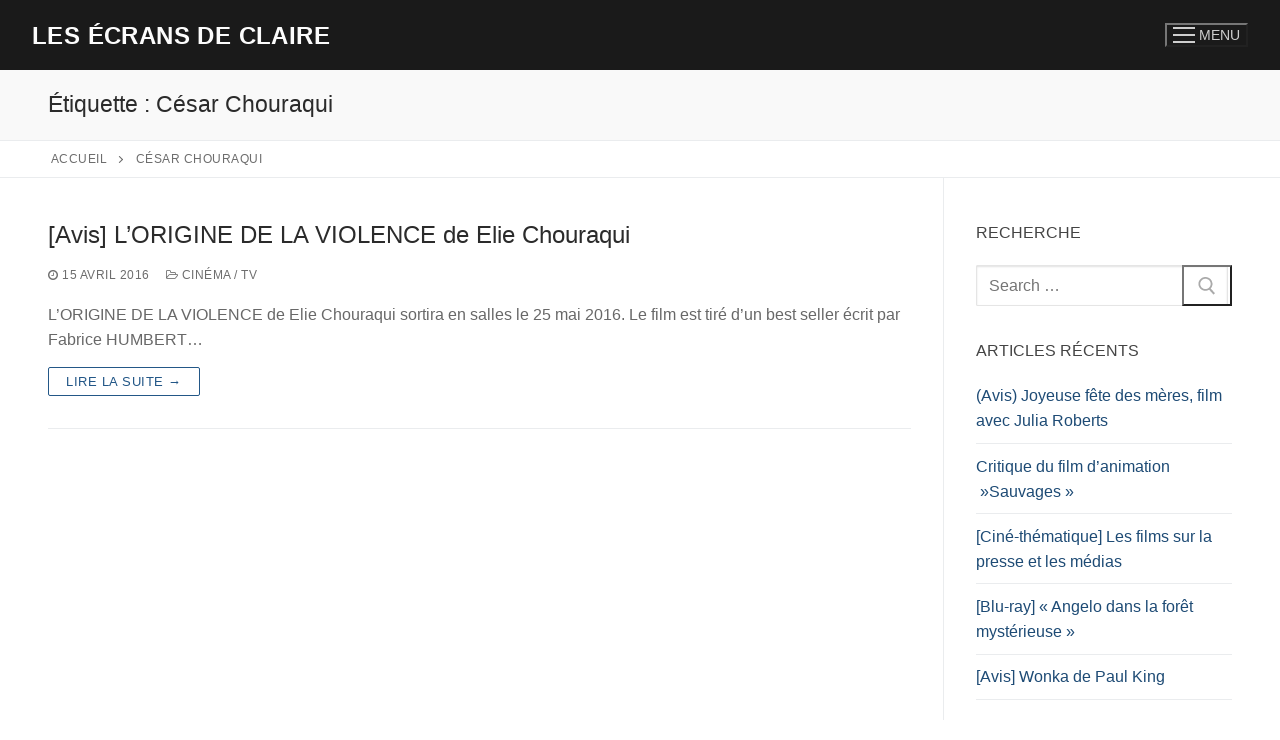

--- FILE ---
content_type: application/x-javascript; charset=utf-8
request_url: https://consent.cookiebot.com/4f639ee3-fe2c-400a-b821-756cd2700b86/cc.js?renew=false&referer=legenoudeclaire.com&dnt=false&init=false
body_size: 214
content:
if(console){var cookiedomainwarning='Error: The domain LEGENOUDECLAIRE.COM is not authorized to show the cookie banner for domain group ID 4f639ee3-fe2c-400a-b821-756cd2700b86. Please add it to the domain group in the Cookiebot Manager to authorize the domain.';if(typeof console.warn === 'function'){console.warn(cookiedomainwarning)}else{console.log(cookiedomainwarning)}};